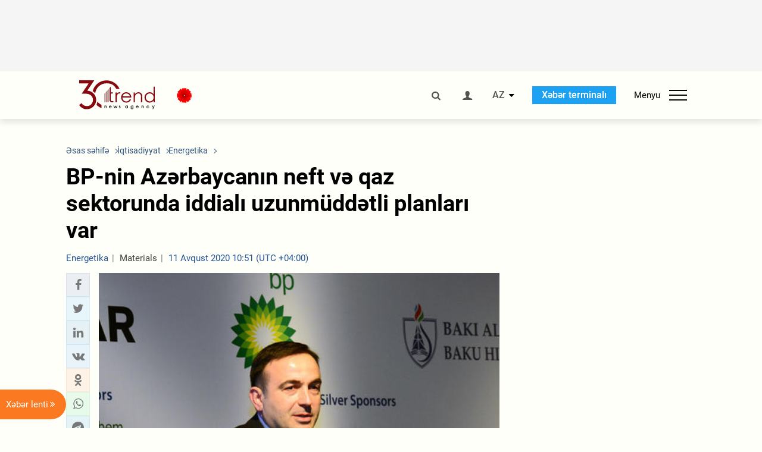

--- FILE ---
content_type: text/html; charset=utf-8
request_url: https://www.google.com/recaptcha/api2/anchor?ar=1&k=6Le0Mn0eAAAAAH-ikFIP7pKEggs-8uUk3fIiwJ54&co=aHR0cHM6Ly9hei50cmVuZC5hejo0NDM.&hl=en&v=PoyoqOPhxBO7pBk68S4YbpHZ&size=invisible&anchor-ms=20000&execute-ms=30000&cb=32ebappekt46
body_size: 48686
content:
<!DOCTYPE HTML><html dir="ltr" lang="en"><head><meta http-equiv="Content-Type" content="text/html; charset=UTF-8">
<meta http-equiv="X-UA-Compatible" content="IE=edge">
<title>reCAPTCHA</title>
<style type="text/css">
/* cyrillic-ext */
@font-face {
  font-family: 'Roboto';
  font-style: normal;
  font-weight: 400;
  font-stretch: 100%;
  src: url(//fonts.gstatic.com/s/roboto/v48/KFO7CnqEu92Fr1ME7kSn66aGLdTylUAMa3GUBHMdazTgWw.woff2) format('woff2');
  unicode-range: U+0460-052F, U+1C80-1C8A, U+20B4, U+2DE0-2DFF, U+A640-A69F, U+FE2E-FE2F;
}
/* cyrillic */
@font-face {
  font-family: 'Roboto';
  font-style: normal;
  font-weight: 400;
  font-stretch: 100%;
  src: url(//fonts.gstatic.com/s/roboto/v48/KFO7CnqEu92Fr1ME7kSn66aGLdTylUAMa3iUBHMdazTgWw.woff2) format('woff2');
  unicode-range: U+0301, U+0400-045F, U+0490-0491, U+04B0-04B1, U+2116;
}
/* greek-ext */
@font-face {
  font-family: 'Roboto';
  font-style: normal;
  font-weight: 400;
  font-stretch: 100%;
  src: url(//fonts.gstatic.com/s/roboto/v48/KFO7CnqEu92Fr1ME7kSn66aGLdTylUAMa3CUBHMdazTgWw.woff2) format('woff2');
  unicode-range: U+1F00-1FFF;
}
/* greek */
@font-face {
  font-family: 'Roboto';
  font-style: normal;
  font-weight: 400;
  font-stretch: 100%;
  src: url(//fonts.gstatic.com/s/roboto/v48/KFO7CnqEu92Fr1ME7kSn66aGLdTylUAMa3-UBHMdazTgWw.woff2) format('woff2');
  unicode-range: U+0370-0377, U+037A-037F, U+0384-038A, U+038C, U+038E-03A1, U+03A3-03FF;
}
/* math */
@font-face {
  font-family: 'Roboto';
  font-style: normal;
  font-weight: 400;
  font-stretch: 100%;
  src: url(//fonts.gstatic.com/s/roboto/v48/KFO7CnqEu92Fr1ME7kSn66aGLdTylUAMawCUBHMdazTgWw.woff2) format('woff2');
  unicode-range: U+0302-0303, U+0305, U+0307-0308, U+0310, U+0312, U+0315, U+031A, U+0326-0327, U+032C, U+032F-0330, U+0332-0333, U+0338, U+033A, U+0346, U+034D, U+0391-03A1, U+03A3-03A9, U+03B1-03C9, U+03D1, U+03D5-03D6, U+03F0-03F1, U+03F4-03F5, U+2016-2017, U+2034-2038, U+203C, U+2040, U+2043, U+2047, U+2050, U+2057, U+205F, U+2070-2071, U+2074-208E, U+2090-209C, U+20D0-20DC, U+20E1, U+20E5-20EF, U+2100-2112, U+2114-2115, U+2117-2121, U+2123-214F, U+2190, U+2192, U+2194-21AE, U+21B0-21E5, U+21F1-21F2, U+21F4-2211, U+2213-2214, U+2216-22FF, U+2308-230B, U+2310, U+2319, U+231C-2321, U+2336-237A, U+237C, U+2395, U+239B-23B7, U+23D0, U+23DC-23E1, U+2474-2475, U+25AF, U+25B3, U+25B7, U+25BD, U+25C1, U+25CA, U+25CC, U+25FB, U+266D-266F, U+27C0-27FF, U+2900-2AFF, U+2B0E-2B11, U+2B30-2B4C, U+2BFE, U+3030, U+FF5B, U+FF5D, U+1D400-1D7FF, U+1EE00-1EEFF;
}
/* symbols */
@font-face {
  font-family: 'Roboto';
  font-style: normal;
  font-weight: 400;
  font-stretch: 100%;
  src: url(//fonts.gstatic.com/s/roboto/v48/KFO7CnqEu92Fr1ME7kSn66aGLdTylUAMaxKUBHMdazTgWw.woff2) format('woff2');
  unicode-range: U+0001-000C, U+000E-001F, U+007F-009F, U+20DD-20E0, U+20E2-20E4, U+2150-218F, U+2190, U+2192, U+2194-2199, U+21AF, U+21E6-21F0, U+21F3, U+2218-2219, U+2299, U+22C4-22C6, U+2300-243F, U+2440-244A, U+2460-24FF, U+25A0-27BF, U+2800-28FF, U+2921-2922, U+2981, U+29BF, U+29EB, U+2B00-2BFF, U+4DC0-4DFF, U+FFF9-FFFB, U+10140-1018E, U+10190-1019C, U+101A0, U+101D0-101FD, U+102E0-102FB, U+10E60-10E7E, U+1D2C0-1D2D3, U+1D2E0-1D37F, U+1F000-1F0FF, U+1F100-1F1AD, U+1F1E6-1F1FF, U+1F30D-1F30F, U+1F315, U+1F31C, U+1F31E, U+1F320-1F32C, U+1F336, U+1F378, U+1F37D, U+1F382, U+1F393-1F39F, U+1F3A7-1F3A8, U+1F3AC-1F3AF, U+1F3C2, U+1F3C4-1F3C6, U+1F3CA-1F3CE, U+1F3D4-1F3E0, U+1F3ED, U+1F3F1-1F3F3, U+1F3F5-1F3F7, U+1F408, U+1F415, U+1F41F, U+1F426, U+1F43F, U+1F441-1F442, U+1F444, U+1F446-1F449, U+1F44C-1F44E, U+1F453, U+1F46A, U+1F47D, U+1F4A3, U+1F4B0, U+1F4B3, U+1F4B9, U+1F4BB, U+1F4BF, U+1F4C8-1F4CB, U+1F4D6, U+1F4DA, U+1F4DF, U+1F4E3-1F4E6, U+1F4EA-1F4ED, U+1F4F7, U+1F4F9-1F4FB, U+1F4FD-1F4FE, U+1F503, U+1F507-1F50B, U+1F50D, U+1F512-1F513, U+1F53E-1F54A, U+1F54F-1F5FA, U+1F610, U+1F650-1F67F, U+1F687, U+1F68D, U+1F691, U+1F694, U+1F698, U+1F6AD, U+1F6B2, U+1F6B9-1F6BA, U+1F6BC, U+1F6C6-1F6CF, U+1F6D3-1F6D7, U+1F6E0-1F6EA, U+1F6F0-1F6F3, U+1F6F7-1F6FC, U+1F700-1F7FF, U+1F800-1F80B, U+1F810-1F847, U+1F850-1F859, U+1F860-1F887, U+1F890-1F8AD, U+1F8B0-1F8BB, U+1F8C0-1F8C1, U+1F900-1F90B, U+1F93B, U+1F946, U+1F984, U+1F996, U+1F9E9, U+1FA00-1FA6F, U+1FA70-1FA7C, U+1FA80-1FA89, U+1FA8F-1FAC6, U+1FACE-1FADC, U+1FADF-1FAE9, U+1FAF0-1FAF8, U+1FB00-1FBFF;
}
/* vietnamese */
@font-face {
  font-family: 'Roboto';
  font-style: normal;
  font-weight: 400;
  font-stretch: 100%;
  src: url(//fonts.gstatic.com/s/roboto/v48/KFO7CnqEu92Fr1ME7kSn66aGLdTylUAMa3OUBHMdazTgWw.woff2) format('woff2');
  unicode-range: U+0102-0103, U+0110-0111, U+0128-0129, U+0168-0169, U+01A0-01A1, U+01AF-01B0, U+0300-0301, U+0303-0304, U+0308-0309, U+0323, U+0329, U+1EA0-1EF9, U+20AB;
}
/* latin-ext */
@font-face {
  font-family: 'Roboto';
  font-style: normal;
  font-weight: 400;
  font-stretch: 100%;
  src: url(//fonts.gstatic.com/s/roboto/v48/KFO7CnqEu92Fr1ME7kSn66aGLdTylUAMa3KUBHMdazTgWw.woff2) format('woff2');
  unicode-range: U+0100-02BA, U+02BD-02C5, U+02C7-02CC, U+02CE-02D7, U+02DD-02FF, U+0304, U+0308, U+0329, U+1D00-1DBF, U+1E00-1E9F, U+1EF2-1EFF, U+2020, U+20A0-20AB, U+20AD-20C0, U+2113, U+2C60-2C7F, U+A720-A7FF;
}
/* latin */
@font-face {
  font-family: 'Roboto';
  font-style: normal;
  font-weight: 400;
  font-stretch: 100%;
  src: url(//fonts.gstatic.com/s/roboto/v48/KFO7CnqEu92Fr1ME7kSn66aGLdTylUAMa3yUBHMdazQ.woff2) format('woff2');
  unicode-range: U+0000-00FF, U+0131, U+0152-0153, U+02BB-02BC, U+02C6, U+02DA, U+02DC, U+0304, U+0308, U+0329, U+2000-206F, U+20AC, U+2122, U+2191, U+2193, U+2212, U+2215, U+FEFF, U+FFFD;
}
/* cyrillic-ext */
@font-face {
  font-family: 'Roboto';
  font-style: normal;
  font-weight: 500;
  font-stretch: 100%;
  src: url(//fonts.gstatic.com/s/roboto/v48/KFO7CnqEu92Fr1ME7kSn66aGLdTylUAMa3GUBHMdazTgWw.woff2) format('woff2');
  unicode-range: U+0460-052F, U+1C80-1C8A, U+20B4, U+2DE0-2DFF, U+A640-A69F, U+FE2E-FE2F;
}
/* cyrillic */
@font-face {
  font-family: 'Roboto';
  font-style: normal;
  font-weight: 500;
  font-stretch: 100%;
  src: url(//fonts.gstatic.com/s/roboto/v48/KFO7CnqEu92Fr1ME7kSn66aGLdTylUAMa3iUBHMdazTgWw.woff2) format('woff2');
  unicode-range: U+0301, U+0400-045F, U+0490-0491, U+04B0-04B1, U+2116;
}
/* greek-ext */
@font-face {
  font-family: 'Roboto';
  font-style: normal;
  font-weight: 500;
  font-stretch: 100%;
  src: url(//fonts.gstatic.com/s/roboto/v48/KFO7CnqEu92Fr1ME7kSn66aGLdTylUAMa3CUBHMdazTgWw.woff2) format('woff2');
  unicode-range: U+1F00-1FFF;
}
/* greek */
@font-face {
  font-family: 'Roboto';
  font-style: normal;
  font-weight: 500;
  font-stretch: 100%;
  src: url(//fonts.gstatic.com/s/roboto/v48/KFO7CnqEu92Fr1ME7kSn66aGLdTylUAMa3-UBHMdazTgWw.woff2) format('woff2');
  unicode-range: U+0370-0377, U+037A-037F, U+0384-038A, U+038C, U+038E-03A1, U+03A3-03FF;
}
/* math */
@font-face {
  font-family: 'Roboto';
  font-style: normal;
  font-weight: 500;
  font-stretch: 100%;
  src: url(//fonts.gstatic.com/s/roboto/v48/KFO7CnqEu92Fr1ME7kSn66aGLdTylUAMawCUBHMdazTgWw.woff2) format('woff2');
  unicode-range: U+0302-0303, U+0305, U+0307-0308, U+0310, U+0312, U+0315, U+031A, U+0326-0327, U+032C, U+032F-0330, U+0332-0333, U+0338, U+033A, U+0346, U+034D, U+0391-03A1, U+03A3-03A9, U+03B1-03C9, U+03D1, U+03D5-03D6, U+03F0-03F1, U+03F4-03F5, U+2016-2017, U+2034-2038, U+203C, U+2040, U+2043, U+2047, U+2050, U+2057, U+205F, U+2070-2071, U+2074-208E, U+2090-209C, U+20D0-20DC, U+20E1, U+20E5-20EF, U+2100-2112, U+2114-2115, U+2117-2121, U+2123-214F, U+2190, U+2192, U+2194-21AE, U+21B0-21E5, U+21F1-21F2, U+21F4-2211, U+2213-2214, U+2216-22FF, U+2308-230B, U+2310, U+2319, U+231C-2321, U+2336-237A, U+237C, U+2395, U+239B-23B7, U+23D0, U+23DC-23E1, U+2474-2475, U+25AF, U+25B3, U+25B7, U+25BD, U+25C1, U+25CA, U+25CC, U+25FB, U+266D-266F, U+27C0-27FF, U+2900-2AFF, U+2B0E-2B11, U+2B30-2B4C, U+2BFE, U+3030, U+FF5B, U+FF5D, U+1D400-1D7FF, U+1EE00-1EEFF;
}
/* symbols */
@font-face {
  font-family: 'Roboto';
  font-style: normal;
  font-weight: 500;
  font-stretch: 100%;
  src: url(//fonts.gstatic.com/s/roboto/v48/KFO7CnqEu92Fr1ME7kSn66aGLdTylUAMaxKUBHMdazTgWw.woff2) format('woff2');
  unicode-range: U+0001-000C, U+000E-001F, U+007F-009F, U+20DD-20E0, U+20E2-20E4, U+2150-218F, U+2190, U+2192, U+2194-2199, U+21AF, U+21E6-21F0, U+21F3, U+2218-2219, U+2299, U+22C4-22C6, U+2300-243F, U+2440-244A, U+2460-24FF, U+25A0-27BF, U+2800-28FF, U+2921-2922, U+2981, U+29BF, U+29EB, U+2B00-2BFF, U+4DC0-4DFF, U+FFF9-FFFB, U+10140-1018E, U+10190-1019C, U+101A0, U+101D0-101FD, U+102E0-102FB, U+10E60-10E7E, U+1D2C0-1D2D3, U+1D2E0-1D37F, U+1F000-1F0FF, U+1F100-1F1AD, U+1F1E6-1F1FF, U+1F30D-1F30F, U+1F315, U+1F31C, U+1F31E, U+1F320-1F32C, U+1F336, U+1F378, U+1F37D, U+1F382, U+1F393-1F39F, U+1F3A7-1F3A8, U+1F3AC-1F3AF, U+1F3C2, U+1F3C4-1F3C6, U+1F3CA-1F3CE, U+1F3D4-1F3E0, U+1F3ED, U+1F3F1-1F3F3, U+1F3F5-1F3F7, U+1F408, U+1F415, U+1F41F, U+1F426, U+1F43F, U+1F441-1F442, U+1F444, U+1F446-1F449, U+1F44C-1F44E, U+1F453, U+1F46A, U+1F47D, U+1F4A3, U+1F4B0, U+1F4B3, U+1F4B9, U+1F4BB, U+1F4BF, U+1F4C8-1F4CB, U+1F4D6, U+1F4DA, U+1F4DF, U+1F4E3-1F4E6, U+1F4EA-1F4ED, U+1F4F7, U+1F4F9-1F4FB, U+1F4FD-1F4FE, U+1F503, U+1F507-1F50B, U+1F50D, U+1F512-1F513, U+1F53E-1F54A, U+1F54F-1F5FA, U+1F610, U+1F650-1F67F, U+1F687, U+1F68D, U+1F691, U+1F694, U+1F698, U+1F6AD, U+1F6B2, U+1F6B9-1F6BA, U+1F6BC, U+1F6C6-1F6CF, U+1F6D3-1F6D7, U+1F6E0-1F6EA, U+1F6F0-1F6F3, U+1F6F7-1F6FC, U+1F700-1F7FF, U+1F800-1F80B, U+1F810-1F847, U+1F850-1F859, U+1F860-1F887, U+1F890-1F8AD, U+1F8B0-1F8BB, U+1F8C0-1F8C1, U+1F900-1F90B, U+1F93B, U+1F946, U+1F984, U+1F996, U+1F9E9, U+1FA00-1FA6F, U+1FA70-1FA7C, U+1FA80-1FA89, U+1FA8F-1FAC6, U+1FACE-1FADC, U+1FADF-1FAE9, U+1FAF0-1FAF8, U+1FB00-1FBFF;
}
/* vietnamese */
@font-face {
  font-family: 'Roboto';
  font-style: normal;
  font-weight: 500;
  font-stretch: 100%;
  src: url(//fonts.gstatic.com/s/roboto/v48/KFO7CnqEu92Fr1ME7kSn66aGLdTylUAMa3OUBHMdazTgWw.woff2) format('woff2');
  unicode-range: U+0102-0103, U+0110-0111, U+0128-0129, U+0168-0169, U+01A0-01A1, U+01AF-01B0, U+0300-0301, U+0303-0304, U+0308-0309, U+0323, U+0329, U+1EA0-1EF9, U+20AB;
}
/* latin-ext */
@font-face {
  font-family: 'Roboto';
  font-style: normal;
  font-weight: 500;
  font-stretch: 100%;
  src: url(//fonts.gstatic.com/s/roboto/v48/KFO7CnqEu92Fr1ME7kSn66aGLdTylUAMa3KUBHMdazTgWw.woff2) format('woff2');
  unicode-range: U+0100-02BA, U+02BD-02C5, U+02C7-02CC, U+02CE-02D7, U+02DD-02FF, U+0304, U+0308, U+0329, U+1D00-1DBF, U+1E00-1E9F, U+1EF2-1EFF, U+2020, U+20A0-20AB, U+20AD-20C0, U+2113, U+2C60-2C7F, U+A720-A7FF;
}
/* latin */
@font-face {
  font-family: 'Roboto';
  font-style: normal;
  font-weight: 500;
  font-stretch: 100%;
  src: url(//fonts.gstatic.com/s/roboto/v48/KFO7CnqEu92Fr1ME7kSn66aGLdTylUAMa3yUBHMdazQ.woff2) format('woff2');
  unicode-range: U+0000-00FF, U+0131, U+0152-0153, U+02BB-02BC, U+02C6, U+02DA, U+02DC, U+0304, U+0308, U+0329, U+2000-206F, U+20AC, U+2122, U+2191, U+2193, U+2212, U+2215, U+FEFF, U+FFFD;
}
/* cyrillic-ext */
@font-face {
  font-family: 'Roboto';
  font-style: normal;
  font-weight: 900;
  font-stretch: 100%;
  src: url(//fonts.gstatic.com/s/roboto/v48/KFO7CnqEu92Fr1ME7kSn66aGLdTylUAMa3GUBHMdazTgWw.woff2) format('woff2');
  unicode-range: U+0460-052F, U+1C80-1C8A, U+20B4, U+2DE0-2DFF, U+A640-A69F, U+FE2E-FE2F;
}
/* cyrillic */
@font-face {
  font-family: 'Roboto';
  font-style: normal;
  font-weight: 900;
  font-stretch: 100%;
  src: url(//fonts.gstatic.com/s/roboto/v48/KFO7CnqEu92Fr1ME7kSn66aGLdTylUAMa3iUBHMdazTgWw.woff2) format('woff2');
  unicode-range: U+0301, U+0400-045F, U+0490-0491, U+04B0-04B1, U+2116;
}
/* greek-ext */
@font-face {
  font-family: 'Roboto';
  font-style: normal;
  font-weight: 900;
  font-stretch: 100%;
  src: url(//fonts.gstatic.com/s/roboto/v48/KFO7CnqEu92Fr1ME7kSn66aGLdTylUAMa3CUBHMdazTgWw.woff2) format('woff2');
  unicode-range: U+1F00-1FFF;
}
/* greek */
@font-face {
  font-family: 'Roboto';
  font-style: normal;
  font-weight: 900;
  font-stretch: 100%;
  src: url(//fonts.gstatic.com/s/roboto/v48/KFO7CnqEu92Fr1ME7kSn66aGLdTylUAMa3-UBHMdazTgWw.woff2) format('woff2');
  unicode-range: U+0370-0377, U+037A-037F, U+0384-038A, U+038C, U+038E-03A1, U+03A3-03FF;
}
/* math */
@font-face {
  font-family: 'Roboto';
  font-style: normal;
  font-weight: 900;
  font-stretch: 100%;
  src: url(//fonts.gstatic.com/s/roboto/v48/KFO7CnqEu92Fr1ME7kSn66aGLdTylUAMawCUBHMdazTgWw.woff2) format('woff2');
  unicode-range: U+0302-0303, U+0305, U+0307-0308, U+0310, U+0312, U+0315, U+031A, U+0326-0327, U+032C, U+032F-0330, U+0332-0333, U+0338, U+033A, U+0346, U+034D, U+0391-03A1, U+03A3-03A9, U+03B1-03C9, U+03D1, U+03D5-03D6, U+03F0-03F1, U+03F4-03F5, U+2016-2017, U+2034-2038, U+203C, U+2040, U+2043, U+2047, U+2050, U+2057, U+205F, U+2070-2071, U+2074-208E, U+2090-209C, U+20D0-20DC, U+20E1, U+20E5-20EF, U+2100-2112, U+2114-2115, U+2117-2121, U+2123-214F, U+2190, U+2192, U+2194-21AE, U+21B0-21E5, U+21F1-21F2, U+21F4-2211, U+2213-2214, U+2216-22FF, U+2308-230B, U+2310, U+2319, U+231C-2321, U+2336-237A, U+237C, U+2395, U+239B-23B7, U+23D0, U+23DC-23E1, U+2474-2475, U+25AF, U+25B3, U+25B7, U+25BD, U+25C1, U+25CA, U+25CC, U+25FB, U+266D-266F, U+27C0-27FF, U+2900-2AFF, U+2B0E-2B11, U+2B30-2B4C, U+2BFE, U+3030, U+FF5B, U+FF5D, U+1D400-1D7FF, U+1EE00-1EEFF;
}
/* symbols */
@font-face {
  font-family: 'Roboto';
  font-style: normal;
  font-weight: 900;
  font-stretch: 100%;
  src: url(//fonts.gstatic.com/s/roboto/v48/KFO7CnqEu92Fr1ME7kSn66aGLdTylUAMaxKUBHMdazTgWw.woff2) format('woff2');
  unicode-range: U+0001-000C, U+000E-001F, U+007F-009F, U+20DD-20E0, U+20E2-20E4, U+2150-218F, U+2190, U+2192, U+2194-2199, U+21AF, U+21E6-21F0, U+21F3, U+2218-2219, U+2299, U+22C4-22C6, U+2300-243F, U+2440-244A, U+2460-24FF, U+25A0-27BF, U+2800-28FF, U+2921-2922, U+2981, U+29BF, U+29EB, U+2B00-2BFF, U+4DC0-4DFF, U+FFF9-FFFB, U+10140-1018E, U+10190-1019C, U+101A0, U+101D0-101FD, U+102E0-102FB, U+10E60-10E7E, U+1D2C0-1D2D3, U+1D2E0-1D37F, U+1F000-1F0FF, U+1F100-1F1AD, U+1F1E6-1F1FF, U+1F30D-1F30F, U+1F315, U+1F31C, U+1F31E, U+1F320-1F32C, U+1F336, U+1F378, U+1F37D, U+1F382, U+1F393-1F39F, U+1F3A7-1F3A8, U+1F3AC-1F3AF, U+1F3C2, U+1F3C4-1F3C6, U+1F3CA-1F3CE, U+1F3D4-1F3E0, U+1F3ED, U+1F3F1-1F3F3, U+1F3F5-1F3F7, U+1F408, U+1F415, U+1F41F, U+1F426, U+1F43F, U+1F441-1F442, U+1F444, U+1F446-1F449, U+1F44C-1F44E, U+1F453, U+1F46A, U+1F47D, U+1F4A3, U+1F4B0, U+1F4B3, U+1F4B9, U+1F4BB, U+1F4BF, U+1F4C8-1F4CB, U+1F4D6, U+1F4DA, U+1F4DF, U+1F4E3-1F4E6, U+1F4EA-1F4ED, U+1F4F7, U+1F4F9-1F4FB, U+1F4FD-1F4FE, U+1F503, U+1F507-1F50B, U+1F50D, U+1F512-1F513, U+1F53E-1F54A, U+1F54F-1F5FA, U+1F610, U+1F650-1F67F, U+1F687, U+1F68D, U+1F691, U+1F694, U+1F698, U+1F6AD, U+1F6B2, U+1F6B9-1F6BA, U+1F6BC, U+1F6C6-1F6CF, U+1F6D3-1F6D7, U+1F6E0-1F6EA, U+1F6F0-1F6F3, U+1F6F7-1F6FC, U+1F700-1F7FF, U+1F800-1F80B, U+1F810-1F847, U+1F850-1F859, U+1F860-1F887, U+1F890-1F8AD, U+1F8B0-1F8BB, U+1F8C0-1F8C1, U+1F900-1F90B, U+1F93B, U+1F946, U+1F984, U+1F996, U+1F9E9, U+1FA00-1FA6F, U+1FA70-1FA7C, U+1FA80-1FA89, U+1FA8F-1FAC6, U+1FACE-1FADC, U+1FADF-1FAE9, U+1FAF0-1FAF8, U+1FB00-1FBFF;
}
/* vietnamese */
@font-face {
  font-family: 'Roboto';
  font-style: normal;
  font-weight: 900;
  font-stretch: 100%;
  src: url(//fonts.gstatic.com/s/roboto/v48/KFO7CnqEu92Fr1ME7kSn66aGLdTylUAMa3OUBHMdazTgWw.woff2) format('woff2');
  unicode-range: U+0102-0103, U+0110-0111, U+0128-0129, U+0168-0169, U+01A0-01A1, U+01AF-01B0, U+0300-0301, U+0303-0304, U+0308-0309, U+0323, U+0329, U+1EA0-1EF9, U+20AB;
}
/* latin-ext */
@font-face {
  font-family: 'Roboto';
  font-style: normal;
  font-weight: 900;
  font-stretch: 100%;
  src: url(//fonts.gstatic.com/s/roboto/v48/KFO7CnqEu92Fr1ME7kSn66aGLdTylUAMa3KUBHMdazTgWw.woff2) format('woff2');
  unicode-range: U+0100-02BA, U+02BD-02C5, U+02C7-02CC, U+02CE-02D7, U+02DD-02FF, U+0304, U+0308, U+0329, U+1D00-1DBF, U+1E00-1E9F, U+1EF2-1EFF, U+2020, U+20A0-20AB, U+20AD-20C0, U+2113, U+2C60-2C7F, U+A720-A7FF;
}
/* latin */
@font-face {
  font-family: 'Roboto';
  font-style: normal;
  font-weight: 900;
  font-stretch: 100%;
  src: url(//fonts.gstatic.com/s/roboto/v48/KFO7CnqEu92Fr1ME7kSn66aGLdTylUAMa3yUBHMdazQ.woff2) format('woff2');
  unicode-range: U+0000-00FF, U+0131, U+0152-0153, U+02BB-02BC, U+02C6, U+02DA, U+02DC, U+0304, U+0308, U+0329, U+2000-206F, U+20AC, U+2122, U+2191, U+2193, U+2212, U+2215, U+FEFF, U+FFFD;
}

</style>
<link rel="stylesheet" type="text/css" href="https://www.gstatic.com/recaptcha/releases/PoyoqOPhxBO7pBk68S4YbpHZ/styles__ltr.css">
<script nonce="ya5O7AcJWywtVrMBk5gVdA" type="text/javascript">window['__recaptcha_api'] = 'https://www.google.com/recaptcha/api2/';</script>
<script type="text/javascript" src="https://www.gstatic.com/recaptcha/releases/PoyoqOPhxBO7pBk68S4YbpHZ/recaptcha__en.js" nonce="ya5O7AcJWywtVrMBk5gVdA">
      
    </script></head>
<body><div id="rc-anchor-alert" class="rc-anchor-alert"></div>
<input type="hidden" id="recaptcha-token" value="[base64]">
<script type="text/javascript" nonce="ya5O7AcJWywtVrMBk5gVdA">
      recaptcha.anchor.Main.init("[\x22ainput\x22,[\x22bgdata\x22,\x22\x22,\[base64]/[base64]/[base64]/KE4oMTI0LHYsdi5HKSxMWihsLHYpKTpOKDEyNCx2LGwpLFYpLHYpLFQpKSxGKDE3MSx2KX0scjc9ZnVuY3Rpb24obCl7cmV0dXJuIGx9LEM9ZnVuY3Rpb24obCxWLHYpe04odixsLFYpLFZbYWtdPTI3OTZ9LG49ZnVuY3Rpb24obCxWKXtWLlg9KChWLlg/[base64]/[base64]/[base64]/[base64]/[base64]/[base64]/[base64]/[base64]/[base64]/[base64]/[base64]\\u003d\x22,\[base64]\\u003d\x22,\x22wrhcw7LDo8KYI8KhT8KcYQ7DisKTw6AUAX7ChsOQEH/DoSbDpVHCp2wBTBvCtwTDs1NNKkJnV8OMScOVw5J4HWvCuwtnGcKifh5wwrsXw5LDpMK4IsKEwpjCssKPw4BGw7hKCsKcN2/DuMOCUcO3w5fDuwnChcOcwq0iCsONFCrCgsOLGnhwLMO8w7rCiQ3DucOEFHEywofDqmTCpcOIwqzDr8OlYQbDtsKXwqDCrEbCkEIMw5XDm8K3wqoxw7kKwrzCgsKjwqbDvWXDsMKNwonDoFhlwrhWw781w4nDh8KBXsKRw7MAPMOcbsKeTB/[base64]/w542fHNaeAvDhh1ycsKJwrFMZhDDmsOzcnl8w61xdMOyDMOkZBc6w6MaLMOCw4bCvcKmaR/[base64]/[base64]/[base64]/Ctllxw6k/woEsQVccw67CqV3Ck2/DjcKQw60Yw6E+UMOyw5sSwpvCnsKDNGfDqMOpRsO9D8K5w5bDhcOCw6XCuhPCsB4KCTzCoQF2VXvCmcOTwooEwqPDo8KJwqbDnyQRwp4rHUPDjz8TwqnCtDbDlB9iwpLDiHDDsDzCqcKQw4g+BcOyG8K/w4TDtsKQL0Ilw7TDicOeEA0YWsORQQLDrTEVw5HCvWxqfsO1wpZkJGXDqFJRw7/DrsKQwq8Pwrhgwr/DvsODwr5QK0/CgCVWwqZcw6jDu8O+XsKPw4rDoMOnISJ5w58eNsKgGhrDnGp2Qn7CtcKnCkzDsMK4w57DgT9Hw6HCusOAwrYrw67ClMOLw7rCqcKCK8KHf0tIFsOVwqcKQ3HClMO+wrHCn2/DosOYw6zDscKSZhBcfk7CtjTCh8KLAifDiSfDrAnDq8O8w79Swpx0wr3CqsKwwoTCqsO5ZVjDk8K1w4l9BhJqwo4MBMKmLsKhOMObwrxqwprChMOLw6RvCMK8wqfDuH4Rw5HDpcKPUcKww7ZsKMOoacKXIsONbsOSwp/DvV7DssKpJ8KYQCjCggHDnV11wodkw4bDkXLCpXvCjMKRU8OofBTDpcOZFsKVScKOFALCncO6woXDvVgLEMO/FcO8w7bDnyXDjsKhwp3ClcOHVcKhw4/DpcOBw6HDq0o1HcKlUcO9AAhMXcOjRC/[base64]/DhcKUNWswwrlnwqjChHbDvhM+w7FqASslVsK0IMOGw4fCkcOdUWPDssKne8OwwroGZ8KYw5ISw5XDq0g7FMKvUB9gYsOWwrVJw7jCrATCtX0DJ17DkcKVwqAowqjCrGHCpsKbwpFpw6Z7AiLCgDNGwrHCgsK/[base64]/DjsKaDBkNIR98EmHDmRLDmMO5VnrCksOBNMKITcKjw6U/[base64]/DucORwoLClcK/[base64]/FCdVwp/[base64]/[base64]/Cmwk2Yi9Tw69IwrbCqBFlwp7DscOCFi0cGsKLH07CoCTCr8KOCMORD0zDtk3CpsKNQMKfwoplwqbCgMKkBE/[base64]/ZmTClArCmcO1MRfDr8O9EQ7Cs8OawrJed1QFYDZxwqhPfMOVB0dkPF81EMOdI8KZw5M/VnrDpVA/wpI6wrwDwrTCl0XCs8K5b3ENWcKiDUp7A2TDhE1jNcKaw4Y+Q8KVMFDCgSJ1clXDqsO1w5DDqsOJw5vDn0rDmsKIPm/CsMO9w5rDt8K4w7FDBVkpw6NHHcOCwrZzw7dtGsKiLG3DqsK/[base64]/an3DuMOeDXjDkMKjFFQFw43DjA5ZYW7CmcO6w5wvwowzKRR5WMOKwpbDsjzDs8OCNcOQaMKID8KkZGzCp8Kzw5DDlRIJw5TDjcK/wr7DtjRYwpDCi8KYwrpWw69Tw6LDukwsJV/CjMKVSMOSwrF8w5/[base64]/DssKow6vCiHhvw7d+w7gBbcKkwqDDsRrDkFg0fF1Bwr/CuiLDoSvCmgZ0wq/[base64]/Ct8O6w7HCplnCtcO8w6XCvwfDrsKlw6/[base64]/[base64]/DgUHDtsK1ZFHDncKIBgBQHMK7KhVfwo7DncKKY2gZwoZQTiJJw7g8ByrDtsOdwqQqGcKUw4XCk8OwFwjCgsOMw6rDqQnDkMKgw4Enw7MIO3zCvMOxPsOiUSXDssKZFWjDjcOlwol3UDtsw6Q/[base64]/[base64]/[base64]/CgsKXwp/CqWBuGMKvw5JPwpbCqcKDdsKrOwbCmi3CkTnDkWUHFMKEYhPCn8KuwoF2wrEYa8OCwrDCjh/DicOKJ2vCsEg8J8KdVcKxZWTDnh7Dr3XDmh0zdMK9wr/CsDpCMT9bUEM9by9lw6JFLjTDrVPDs8O8w5PCmV8ecXzDjjY4BlfCuMO8wqwNE8KMW1gRwqZFUkB+w6PDvsKDw6XCgykIwoRofiAZwohaw5/CmRpywoVOJsKzw57Dp8Opw6Q9wqpPMsOdw7XDv8O6HsKiwrPDuWDCmRXCv8OZw4zDjxsUGTZuwrnCjA3DocKCLCHCjiwQw6DCpCnDvx8Ow5oKwpXDusKnw4V3wqbClVXCocO0wqM5Mj8wwrNyGcKfw63CjGLDrU/CsTzCrMOmw5FXwqLDssKfwonClxFsZsOPwqzCiMKFwrQCamTDvsO2wpk1ZcKlw4DCjsO8w7bDncKjw7HDhAnCm8KKwpZ/wrBew4YHFcOde8Kwwol4c8Khw7DChcOBw5M1dEAuYhzCqHjCqmDCkXnClFhXRcKkNcKNYMKWZAVtw7kqFSzCiQfCvcOdF8Kkw7TCoEpnwpVpKMO5N8KWw4lVf8KOX8KvRjppwokFdD5DQ8KIw63DgRbCtQ18w5zDpsKzfsOqw5TDgC/CjcKVPMKhSg5GSsOVYRAOwosNwpQdwpdKw5Izw7lgRMOmw7sPw67DvsKPwqRiwojCpFwoUMOgVMKQe8OIw7TDvlcrEMKqN8KfBFXCk1nCqWzDokBiQQHCqC8Xw63DlVHCiFAFG8K/w7LDrsKBw5PDvxlDIMO5Ejo1w71Zw5/DuSbCmMKIw4EVw7HDh8K2eMOSMcKAWMKmDMOAw5wNPcOtSW8iXMK2w6zCvsORwpDCjcK/w7XCjMO/[base64]/DjHwhKMKwVMO9w67DgMKZXyY4wo/DpAJQUT9qERbDs8KZeMKnZC4WfMOLBcKBwrLDpcOlw4vDkcKfZjbDmMOoXMKyw67DgsOsJkzDtXpxw5DCjMK4GiLCg8OAw5nDqlXCp8K9K8OcXMKrd8OFw4rDnMOGNMOmw5d5w7pBeMO1w7wSw6olYU81wohdw6vCicOdwqcow5/[base64]/CgAEgwpbCswXDrlrDs8KKNmnDkcKaw5NMU8KUMSZrJRbDmgwzw6Z/OxvCkl7Dl8K1w4ETwpwdw513EMKAwod/LsO6wqgeSWUAw5DDj8K6FMOBR2Qxwp88GsK3wrBhDAhOw7LDqsOcw7QaYWnCmsObM8ObwpTCm8KMwqTDqz/CssK+HyTDrnbChEXDqwZeAsKHwqDCoTfCn3koQRTDkic3w5bDusOcIVpmw6xXwo0WwpXDoMOPw6wYwr0qwrXDucKrOMOSYsK6OcKRwpvCgMKtwqceS8OyR0JqwprCssKAOgZ1H1tNX2ZZw7vChH8mPwUkRD/DlzTDs1DCrWcswr/DgwQPw4nChy7CncOCw6MDdwwfRsKmIkzCo8KywpA7ezLCpXoMwpLDjcKLd8OYFwrCgCQ8w7kWwogDMMOBG8ONwqHCvMOawphaNSJYbHDDtAfDrQ/CtMO9w70FRsK6w4LDn3ktG1XDpU7DisKywqLDvXY7w6DCn8OGEMOSMxQ6w6TDk1MFw7xEdsOswrzCq1vCm8KYwrF7PsOlwpXCuzXDhCzCmMKZKDNEwqQTLG9VdcKdw6MUGQjCpsOgwrw9w7bDtcKkOjkvwrZuwpnDl8K/[base64]/DtsOAw7TDrSANFcKnwr5HwrEwP8OnAyXCqsOdE8KWJH/CkMKgwrYGwoEECMKbwoPCiB0ww6HDvsOTMAjCgjYew49jw4XDvsKCw5gUw4DCsnsEw6MYwp8IYFTCqcOlW8OGP8KtLMKBIMOrfVlNNwh6QijCvcOAw5jDrnt2wp09wq7DqMOxL8K3wrfCnTsUwrx/[base64]/Q8KAR8KSPxvDoMOPwpLCth9aXcKgeEEKwozDssK/NMKqKcKvwq9LwobCsTIlwq8GUlTDm2EHwpkIHGTCkMOaZCteW1fDsMKkZjnCnn/DiR57QVNXwonDg0/Du3R7w7TDkAwowrMCwq4eIcOuw4BvEk/DqcKIw6RwGl4KPMOow47DkWQLEDjDlAvCisOhwqBxw5zDvjTDlMOpVsOJwqjChcOsw7FAw7RBw4PDmcKAwokXwqJMwobCucOFb8O+SMOwbk1LdMOUw73CmcKNLMKsw7XDkVTDo8K8ETPDtMO5VDREwoVtXMOWRcONO8OfCcKSwqjDnTFcwo1Nw7gPw7sTw5vDmMK/[base64]/w6TCujN7wq0uwpTDnB/[base64]/DtkvCocK+w7t5w5Nkw65tw4VNP8KyDEXDtsOlwo/DmMOtEsK4w5TDsEc3dMOYU3DDnH9gecOdJ8Olw5hnXnwKwqQ2woDDj8OZf2bDvsK+G8OlRsOsworCgDJdcsKZwpFAP13CqhXCohHCt8K5wqZJQE7ClMK8wq7Dkj5NWsO+w6nDnsKXbHTDi8ODwpJhGHIgw4tLw5/DpcOdIsO4w5XCnMKnw65Gw7xdwqMUw6HDr8KSYcO0R2HCk8KVZER5M3LCjiVncgLCpcKyU8KmwqoewoxFw6gsw6XCk8K/wph5w4nCisKsw79cw4/DlcKDwo1nFMKSG8OFYMKUH1JRGinDmcOGBcKBw6PCusKcw5DCqF8UwozCiGcXFX7CtnPChkPCusOCB0rCiMKQDwAew6XDjsO2wplpcsKnw4I3w6wuwogaMihDQ8Kswo5XwqLCmHPCvsKaRyjCjzbCl8K/woRJJ2pJNxjCn8OJAsKfTcK+VcOYw6QDw6bDicK1B8KNwpgCAcKKHGjDqGEYwr3CvcOGw6IXw7PCicKdwpNdUMK7YcKqM8K7WMOlGDTDoCEaw5tawpXClxN7wofDrsK/wqjDjUgJdMKgw7EgYH82w688w6t3NcKnZMOVw4/DsAFqWMK0Iz3CgCBIwrBuYyzDpsK0w514wrfDpsKUBEMQw7JccitEwrFSDcOHwpdvcsOkwqDCg3hCwq3DhsOAw7EZWQdwN8OcCjZlwoVOFcKKw5fCpsKxw4AOw7fDmUZGwq59wrN9VhI1HsOzB0/[base64]/CgAQMw5F+Zgt4H3QLwp1EwrV1wolDMMKhTMOEwqbDsG5/C8Oxw5bDm8OVMHBXw6PChQ3DqhTDskLCssKVSlVzYMOrF8OPw6RvwqXCj1PCi8OiwqjCmcOQw5QtIEFsSsOkYQnCqMOjKQYnw7Aawq3Di8Okw7zCt8OqwpDCtytYw6DCvMK7wrFtwr/Dmh1TwrzDvsKOw4lSwpcwFMKXGcOQw5nDi0FhRC9lw47CgsK6woLCkHbDulHDmQfCkWHCmzrDqnshwogmdj7Cj8KGw67ChsKOwrBiExnDjsKfwpXDkUlWOcKQwofDoiYFw6MrWlYfwqgcClDCnGMfw7wsBnJxw57Cglo4w611JcK/bjjCuXzCgMKPw47Du8KeacKdwr0nwqLCscKYw6paO8Oew6PDm8KPBcOtcDPDq8KVJDvDvmBZHcK1w4LClcOuQcKiQcK8wrLCkx7DjBXDqhzCoC7Ck8OFFBoSw7NAw4TDjsKbfF7Din/CkSUNwqPCmsKrMcKVwr89w705wq7Cv8OJW8OEE0LDlsK0w7jDgBvChXXCqsKJw71FXcOJbXZGFMKJNMKZLsKYM0t/QsK3woQaAXnClcObSMOHw4k9wp05RVIgw6prwpTChMK+VMKHwrxJw7DDm8KJwrHDlkoKc8Kgw63DlWfDmsKDw7sowp5vwrrCv8OTw5TCsSZ4wqpDwpZQwpXCpkHCgl4fXyZ5H8Kuw74QQcOrwq/DoWPDkMKfwq9wXsOlE1nDpMKtHhAZYiZ9wo5UwpprbW/DucOWVBDDrcKMKwU+wpNRVsO+w6zCpnvCtEnCqAPDlcK0wr/DvsOrcsKWYVnDkUsWw5xCasOhw7tvw60MLcOZBhLCr8KaYsKFwqLDp8KQQQU6LsKgwpLDrEZewq/CsWrCqcOxDMOcMyvDqgTDui7ChMO7NDjDhj83wpRDLxl2fsO9wrhvH8OgwqLCp2XCmC7DkcKvw53Coyxgw5bDoAREN8ODwqvDpzDCgxBqw47ClwMqwq/Cg8KEaMOMd8O1w6DCg0VZUivDqCdYwrRxeQ3CtDgrwoDCl8KKWWMLwqBLw6p5wr40w4UwKsOYY8OLwqNYwqw/[base64]/w7saw5HCisOpKBtiw6bCnC/[base64]/CksKywqbDn8KTJRbDnE7Cq3zDhcKkHgHCiSsXOj7Cjh4qw7/[base64]/w5EYJFoewpdXwp0XawzDgcOWwrXCsVQEb8KvH8KXUsOidxhJJ8K+McKSw6IHw47CtR1RNwnDriU2NMKWHHx9KjgmH3IoBhTCnHDDiW7DpBcMwqQUw4JeacKKNnYdJMOsw7bCpsO1w7/Cjnkyw5Y1WsK9U8KbTV/[base64]/CksOEBsOfw6lwMMKHCQ0nJcO9w4FiwoTDrynDtMO3w53Dt8K5wqIzw73CvmfCrcKiDcKmwpfClcO8wpnDsWvConU6dUPCh3Igw40Ww7/CvB7DkMKnw6fDjzseaMK5w7/Do8KRKsOawowYw5PDtsOtw7DDq8OawqzCr8O5NR4jHT0Cw5J0KMO+NsK1WAtaXT5Nw6/DrcO9wqNbwp7DiDIHw4Q/w77CmzHCj1JSwp/DnVbCi8KacQRkVz7Cl8KydMO0woo6acKqwrHDog7Cl8KuMcO1OznDqic5wojCsD3CgGUMZ8Kjw7XDuyrCucO2e8KPdXYAAcOpw7p0GgfCrx/ChU1HO8OGLMOEwpbDmSPDscOKRTzDswrCnUIkW8KkwoXCmFrDlhfDl1/ClXHCj3jDsQtEORfCucKiHcKqwovCnsOIbSAawpDDrcOFwrURcRUdF8OSwp1nCcOew7Vrwq3CncKaGnQvw6XCpDsqwr/DhHlpwqYMw4sGcmPDt8O+w4jCqcKXcTzCoR/[base64]/esKCUcKgAifDqUnDt8OAwp3Ci8Kew7PDp8OjZ8KSwroecMKiwq0lwp/CjnglwqBbwq/[base64]/wojClcKew4HDmzlfw6YlSyfCkMKNBx11wqnCgsKeV3ZLCT/DhcOCw411w5jDjsKmVyYlwqQcYsOyVsKgHAvDqC4hw7Fdw6zDl8K5OMOdC0MSw7XCt3Rgw6XCu8Ohwr7CuGsJQRfDisKEw5JhKFBtI8KDOltqw4pXwqMiQX3Di8O6K8OVwo1fw4hYwpcVw5Z6wpIGw4/[base64]/DsHE9wr3CgcKKwokpD8KGw6lKZ8KuwoAaLMKvwr7CpcOoWMO2AsKIw6PCnVvDvcK/w44uQcO/BMKuOMOgw4/Co8OPNcOdaxjDgTogw6dMw73Du8KnYcOmGMOlO8OaDVMrWg7DqCHChMKfNyNAw7MMw7TDtVZjGSfCnDlaXsOrIcOhw5fDjsODwrHCoQ/[base64]/[base64]/DiADDuC/DscKvYToNw6jCugNbwqLCl8OtJA7Dr8OXXMKwwopSZMK8w5xKM0DDsXHDlyDDu0RZwqpSw7okWcKsw6kXwrAOBzNjw4HCuB/[base64]/[base64]/DiwR4wqFwcMOdwot0wrFrw7TDmcOTMHfCoXrCngJWwr8VM8ORwpDCpsKQXcOgw7TCusKGwq1JT2/Ck8KMwpnCqsKOUVPDnQB4wojCunAkw43CsCrDpWBZZ0N+X8OWYm9qRRPDlWHCssOwwpPCi8OfA0DClE/[base64]/CvcO4wrRhwplAw77CuS8+WMKiDMKDKEMmUSBfDEgSfSPCrh/[base64]/DvMOxPX5RJkETfcO6IHEvw7l7QcO4w7jCh25OBEDClx3CijoJU8Kqwol0WVUPcz3CqMK1w64yBMK0dcOYbRtGw6Z+wrLDnRLCuMKAw4HDs8Kvw4DCgRQ/wrrCn2Efwq/[base64]/a8OLw6HCk8KUUMO/w77Dr8KmwpnCtl4aH8OtwoDDs8Olwpo5VRgsbcOdw6XDuwY1w4hRw6bDumlowr7Du0jCn8Klw7XDv8OAwoHCi8KpIcOOL8KHZsOfw7R9w4lxw7BWw7/Cj8OXw7cMJsKKB2LDoAbCsEXDlMKRwrfCtHTCosKBczVWVCLCuBfDpsOvHMK0Y3LCucKGKVkHe8OwX3bCpMOuMMOxwq9vO34Bw5HDvsK0wrDDnjxtwqHDtMKkHcKHCcOcByfDvmVJZgTDj3jCixrDkSpQwp5nOMKJw71UFsOSR8K4A8OiwpAQPz/Dl8OEw5FKEMOGwoFkwrHCmQk3w7vDhShKVUtCES7CpMKVw4xFwoHDhsOSw5B/[base64]/CoGvDk8OuwrwPw43DrXfDon9HHRQkPxrCkcKEwoMDD8OOwodXwrUswoIdesK7w4TCtMOSQzldIsOXwrR/w5DChgheLMOFdXzDm8OXOsKxO8Oyw41Twp5iYMKGNsKhF8KWw4rCk8OrwpTCm8O2PWrCvMOMwod7w5zDvlZdw6RXwrXDphRawp3Cv3wjwoPDrsKIbQojRMKOw6tgaVDDrVnCg8Kqwr8/wo7Cq2fDt8OVw7ACfBsjw4IYw7zDmsKvAcK9w5XCsMOhw6o2w6LDn8KHwplIAcKbwpYzwpfCoQUBPj04w7TCiUt5w7HCj8KhE8OJwpRCO8Oaa8ODwr4kwpTDg8OPwqDDox/DjTvDjSvDoQHCgMO1DUbDq8KZw6JvemLDlTLCg1bDoDnDlCYowqfCucOielUEwpEMw77Do8Oqw4QXI8KiT8KHw6oEwqNrR8Kdw73DlMKpwoNbPMKoWhTCv2zDvcKYdg/ClBhJXMKIwrsGwonCnMKFA3DCoCcfEsKwBMKCVxscw7YONMOyOcKRFMOIwqFqw7hIR8OPw7kcJAlUwrh1UsKzwqtIw6dOw7/CpVtIDMOKwp8lw7EQw6TCssOOwo3CnsKoTMK+WV8Sw5JjS8OUwonCgS3Dn8KJwrDCqcOkDizDoDDCr8KtWMOnJU4FB0kSw5zDqMKPw7g/[base64]/[base64]/[base64]/[base64]/IQ7Du8Kbwq/CkEADfMONNMO8w5fDlMO/A8O3w4YjD8Oowo0Cw55NwqvCn8K0AsKgwpnDmsKTXMOFw5/CmMOew7rCqUvDtQE5w7URdsKpwqPCssK3MsKww4HDrcOfJzw8wrzDucObD8O0dcKSwoFQa8OBMcONw49+UsOFaR5+w4XCjMOFD2x0I8O9w5fDoTQOCjrCpsOQRMO8aChRQ3jDssO0Ii0aSHsdMsO5dlvDisOAeMK/[base64]/[base64]/CcKqTVkzw4TDrcO8w4PDicO5w5BDw55/[base64]/[base64]/DtE4qw5jChcKdNTXCo0/CocOJw5rDuDjDpHMkWcOFPgDDnV7CtcKNw4ADbsKEYTE/RcKpw4/CoSzDpcK+IMOew47Ct8Kgw5ghej/Ds1nDt3lCw5BhwojCk8KCw6/CmMOtw7TDhCgtScKWdGISQnzDoWQswpPDkG/CjmHDmMKjwohSw68+HsKgY8O8SMKqw5dNYhzCjcKhw49tG8OlfwPDqcKuwrzDrsK1XzrCg2ddVMK0wrrCgX/CgS/[base64]/DicKrwqbCjsK2w5XDn8KSwpUuwozDsDoNwqVyHygUT8O6wpDChynChhjCv3JXw6DCkMOhUUbCuXpidErChhPDqBMiwqVswp3DpsK1wofCrkrDpMKCwq/[base64]/CpMKeEMKtw4YiZsK2E8KDUcKwdWRoI8OyJ3lNGxzCszTDvD9LLcOAw6vDs8Orw40zEyPDnnNnwovChU7DhEdPwq7CgsKhMzTDmBPCl8O8Kk3Di3/Cr8OcN8OQQcOsw4DDpsKQwqYww7fCtsKOSg/CnwXCqX7CuVxhw4LDuk4ET3ApOsOBesKXwoXDvcKEPMO5wpAAGcOvwr/DmsKQw7/Dn8K/woLCqTHChB/CtUlhYVXDnzDDhT/CosOjcsK1fFU6LHDChsO1DnLDscK9wqLDucOTOBYuwpLDmhfDqsKCw7RWw78xTMKzYcK6KsKaDDLCmGHDo8OvIH5hwrRvw6Fkw4bDvFllPVEtMMKswrNEbjXCicKeccKpPMK0w55bwrHDjyzCnHfChCTDhsKTFcKHBH8/GCldZMKfEMO4OsO3JU0bw77DtWrDgcKOTMOWwrLCl8Ovw7BIfMKjwo/[base64]/DpWfDkjTDtChjwpDDjE3CuCnCgsK2w5Mbw5wmH2dlFMOQw7LDlTcKworCvAJrwpjCnxAmw7UTw79aw5cYw63Cj8KcK8Okwo0Hfl46wpDDmSPCocOrVy5PwpTCmh85AsOeCSw6PDp6L8OxwpLDv8KLOcKowpzDhDnDrwHCpWwHw5PCsy7DpTHDuMOrSGMkwqfDjxrDkT/CssOzEgIRUMOowq9fIUjDmcOqw4bDncK2K8OrwoNoVg4mawrCiCLCusOGCMKNbUjCoWpbUMOdwo8tw4JkwrjDusODw4zCjsKQLcOqeA3DqcOgw4rCrXNdw6gUbsKDwqVZdMOlbHXDig7DoTAtCcOmb3jDqcOtwq/[base64]/DjHTDgh3CmhbDnljDoQbCjjBbJx4UwpTCpRfDlcKjFBUHLxvDj8KHTCXDmDzDmgjCm8Kaw4rDrsKhdGTDizESwq49w7NQwqJ/w71/QsKJChl3GA/[base64]/DjcKkEBjChmDDqsOJw6bCkcOIScKBw5/DsnROIx8TbsOpc1RBE8OsAMOKCkJQw4bCrcO7dcKUX1tgwpvDn1IVwrIcHMKpwqHCpWs0w6AlF8Oww4LCpsOEw7HCusKfEcObCRlTLzbDucOvw6w0wrpFdXdpw4zDu3jDuMKQw5/CtcOqwr7CtMOSwpZTfMKRZFzCkmTDkcOxwr5MI8KwC2jCogbDlMOxw7nCicKhWTjCmsKXJAnCvFdWY8KTwqvDs8KSwokIfVoIbE3CgMOfw60SecOVIX/DkMK0cGbCp8Obw4VGccOaBsO3TsOdEMOKwoccwr3CgA9Ywr5NwqvCgjRiw7rCmFwxwpzDvEFkAMOowqZawq/CjU3CmHpMwqLCgcOMwq3Ck8Ksw5oHAmMiAXPCkg4KTsK7QyHDo8K3XXRvPsOZw7oUJRRlfMOhw4DDqh7DmcOlTsKDbcORJMOiw4dwZXgCViVrVTxvwoHDg1w1AAFzw7hIw7g3w47DiR9eSiZgCGTCscKtw6l0dyY/HMOCwrDDoBfDq8OQIGzDgxNlDgF9wonCjC0awq4XZmXCpsOUw43CghbDmCXCkyEaw4nDtcK/w4Ijw5pleUbCjcK+w73Dn8OSbMOqJ8Ojwrlhw5c8cyvDgMKlwoLCiWo2RWzCrMOITcKxw5x7w7zCpUJtEsOIeMKdVFDDhG4qFW/DiHjDjcOawqskRMKyWMKjw64gN8K7J8Knw4PChXjCqcORw5wwbsOJajc6f8K6wrrDpMODw7LDgFZSwr84wqPCuzooDh5HwpLCtAbDkFM7RjoHDDZ9w7/Cjzl8DjxLdsK5wrglw57ClsOIbcO8wrpKGMKAE8KSUGNqw7PDgzvDtcKHwrrCo3fDrH/DoSkIbmVwR1UVR8KAw6ZowoxQdzYUw5nCvDFYwq7CgGJvwr0CI07CqWkLw5/Cq8Knw7tYHVvCtWXDocKtHsKswrTDgkNiJcKkwrfCscKtJVV4wojDtcOMEMODw5/DpHzDrm46T8O7wprDk8OsZ8KHwpFPwocvNnLCjsKIOgRuChXCiEbDvsKow4jCi8OBw7vCqsOyQMKZwq/DnjTDnwrDiUYMwq3DicKFbcK6FcKuAx4bwp8rw7ciXDPCnwxYwp/DlzDCv2IrwoHChwPCunpKw4zDsl45w7MVwq7DgxHCqGYzw7HCsF9AG1tieW/DqD4qFcOgWnrCqcO4GcOJwpxnGMKSwqDCk8O4w4TCug3Cplx7Jho6J2plw4jDqyB9eifCl1EDwovCvMO9w7ZqPcO7wrXDiRsfBMOuQ27CvEPDhlgRw4LDh8K4GRAaw7TCljHDo8OxB8KhwocRwr8zwoswa8O9NcKaw7jDisOILCR/[base64]/DicKAw7DCiVlcWSDCigEAJsKacQFZVDXDrhPDsA4NwqY+wqUzTMOiwqJNw6UMwrVqbsOoC3cFGRbCtF3CrTQWQiA8RQPDpcKpw5Fsw6XDocO1w7h+woHCpcKRMiF4wo/[base64]/[base64]/Cp1/CucKcZFAbRTcUGTLCjcO+OMKYw6RaC8Kgw7ZGH3fDpi3Cq3bCin/CqcOfcxfDo8KbRcKAw717eMKgOSPCtcK7MS0TXsK9HQByw45kesK8fw3DusOqwqnClDMxX8Kbfx1gwqgrw7PDl8O9DsO/QMOMw59ZwpzCksK+w6TDumRBAMO2wpRkwpTDgmQHw5rDvS3CssK0wqA7wqDDmw3DqQ1hw5pXc8Ktw63Cr1bDnMK+wpfDgcOYw60LPcOBwpYaNMK7TcKvEcKhwovDjgF9w4JHf2ALC1c5SG/DuMK+LR3CssO0YMOMw7fCgRnDtMOvcA4FWcOmRRsUTMOCED7DlRw0IMK1w4/[base64]/Dmi7CrcOrwpTDjGFCXQTDhEHCgcKwwrEpwpLCp218w6/DolsfwpvDjmw0bsKCTcKjfcKDwqhawqrDp8OdEyXDuUjDjm3CmkrDiB/[base64]/[base64]/[base64]/Cl8KuwrhJG3lMwoDDjjrCgMKLBlx8woHCusKuw7wHEkUqw6PDoXbCp8KMwrsDa8KZe8KgwofDgXXDmsOBwqpCwrkvHsOWw6xIVcKLw7XCh8K+wpHCmm7DgMKGwpxKwoVywq1XK8Odw7R8wpzClDxEX0jCpcKCwoU7Y2oBw4LDmRPCgsKnw4Ikw6PCtm/Dmxl5FUXDhWfCp0kBCW3CiwbCgcKEwrzCqcKxw4YzbcOuHcOmwpHDmGLCsAjCtC3DkETDgVvCv8Kuw6Vdwp0ww5pKPHrCl8OewrDCpcK8w5/CuSXDhcKrw7hKICc0woI/w7gcRxvDksOYw7UJw5R2LSbDisKkYcKdUX4lwop3ahDDg8KlwqrCvcOJYkXDggzCgMKrJ8KcfsO1wpHCosKxLR98wpnClcOIBsOGG2jDhFzCksKMwr8PIjDDsyXCrcKpw53Dvko9dcOWw4Iew5QkwpMNOwFOIwgXw4/[base64]/CmRHDlMKoOFFAwqLDsmcswpnDgcKTwqjCo8K3HV/CvRzDrQDDgTZKJcOCcRA6w7HCjcOIFMO4Pm0SasKsw7kaw6XDvMODdMKMQU3DmxjDu8KXOcOFDMKdw58Yw7HCqzQGasKfw7FTwqV0wpJTw753w64dwp/DqMKpCVDClEN4civClGLDhh0wBy8EwpANw5nDk8OUwoIVVMKyFHh+OcOtCcKwVMO/[base64]/CpkA5wotmwq7CvXXDgcOPwrFZw7gtDRnDvyjCiMOHw7A/w5vCu8KqwqDCl8KlBwc6wqvDnR1hPTPCoMKpTsOnPcKuwopne8KiOMK5wqIMEw9YQzEhwovCsU/ClVpfPsOdaTbDg8KtJ0DCncKVNsOqw6hPKFnCiD5rdDTDoEN2wodSwrLDvU4iw7wZLsK1Yw05OcKQwpcWw7ZNCRdOA8Ksw5ofZ8OuZ8OQJMKrfiPCmsO9w7Z9w7PDkMO/[base64]/DhcKCHSJuw5rCjcKIZsOHwqttWxMkw70pw6PDjGU1w5LCoXdef2LDqi3Cmz3DjsKKCMOqw4c3eSDCiB7Dsl7CmRHDoVAZwqBTwqxhw4bCjjzDtgDCucOmT2/CiCTDkcOyfMKnMBgJJl7DmSo7wqnCosKaw6jCtsODwr7DtxfCjm/CiFrCkyDDkMKkBsKFwogKwopiTUBSwqzCrkduw7poKmNhw6pFX8KJViTDpU1CwoEGZcKzB8KUwqcTw4fDi8OsZMOeLMObR1c3w7PDhMKlZVlaf8Kjwq46woPDgC3Dtm/DrsOBwogUQEQGTVlqwpEcwph/w5t0w7xSbFgmJ2DCuTlgw5lJwoYww6XCjcOewrfDjxDCnMKgDjvDhjjDkMKQwoR+wpI3QTrCgMK0GgFjbkx/UQ/DiUQuw4/[base64]\\u003d\x22],null,[\x22conf\x22,null,\x226Le0Mn0eAAAAAH-ikFIP7pKEggs-8uUk3fIiwJ54\x22,0,null,null,null,1,[21,125,63,73,95,87,41,43,42,83,102,105,109,121],[1017145,304],0,null,null,null,null,0,null,0,null,700,1,null,0,\[base64]/76lBhnEnQkZnOKMAhk\\u003d\x22,0,0,null,null,1,null,0,0,null,null,null,0],\x22https://az.trend.az:443\x22,null,[3,1,1],null,null,null,1,3600,[\x22https://www.google.com/intl/en/policies/privacy/\x22,\x22https://www.google.com/intl/en/policies/terms/\x22],\x22V4w1E0k5MeP9yncIBFlYWVu1Zsh5sXzsAbur/wqiB/8\\u003d\x22,1,0,null,1,1768873164012,0,0,[126,243],null,[70,183,42],\x22RC-uLZDG1rRNAS4Lg\x22,null,null,null,null,null,\x220dAFcWeA4fMP8W8V_xOw0Ljv04VQzXluda1dO1axhT3TDjfpFhXxSRIUM9_p-fg8e5ZSnSdBjaLZ2ch-IVjzDVD12lyWGJ38gNPQ\x22,1768955963989]");
    </script></body></html>

--- FILE ---
content_type: text/html; charset=utf-8
request_url: https://www.google.com/recaptcha/api2/aframe
body_size: -246
content:
<!DOCTYPE HTML><html><head><meta http-equiv="content-type" content="text/html; charset=UTF-8"></head><body><script nonce="4wNSdBMUQUI9H_W2Pk_Zsg">/** Anti-fraud and anti-abuse applications only. See google.com/recaptcha */ try{var clients={'sodar':'https://pagead2.googlesyndication.com/pagead/sodar?'};window.addEventListener("message",function(a){try{if(a.source===window.parent){var b=JSON.parse(a.data);var c=clients[b['id']];if(c){var d=document.createElement('img');d.src=c+b['params']+'&rc='+(localStorage.getItem("rc::a")?sessionStorage.getItem("rc::b"):"");window.document.body.appendChild(d);sessionStorage.setItem("rc::e",parseInt(sessionStorage.getItem("rc::e")||0)+1);localStorage.setItem("rc::h",'1768869567723');}}}catch(b){}});window.parent.postMessage("_grecaptcha_ready", "*");}catch(b){}</script></body></html>